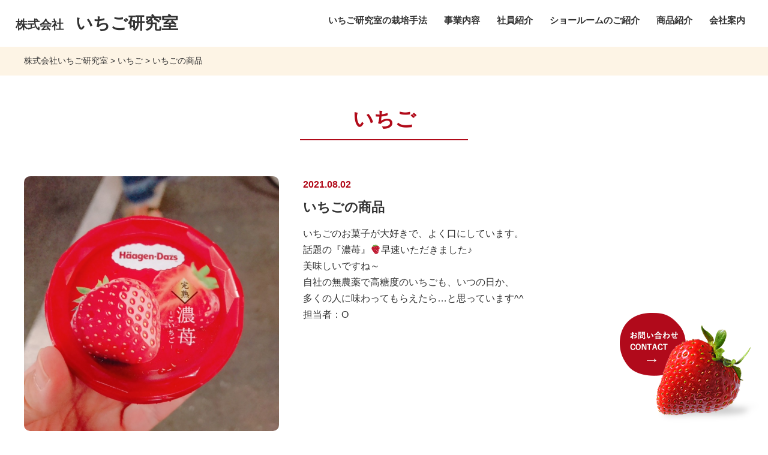

--- FILE ---
content_type: text/html; charset=UTF-8
request_url: https://strawberry-laboratory.com/2021/08/712/
body_size: 23291
content:
<!DOCTYPE html>
<html lang="ja">
<head>
	<meta charset="UTF-8">
	<title>いちごの商品 | 株式会社いちご研究室</title>
	
<!-- All In One SEO Pack 3.7.1[65,82] -->
<meta name="description"  content="いちごのお菓子が大好きで、よく口にしています。話題の『濃苺』早速いただきました♪ 美味しいですね～自社の無農薬で高糖度のいちごも、いつの日か、多くの人に味わってもらえたら…と思っています^^" />

<meta name="keywords"  content="濃苺,スイーツ,いちご," />

<script type="application/ld+json" class="aioseop-schema">{"@context":"https://schema.org","@graph":[{"@type":"Organization","@id":"https://strawberry-laboratory.com/#organization","url":"https://strawberry-laboratory.com/","name":"株式会社いちご研究室","sameAs":[]},{"@type":"WebSite","@id":"https://strawberry-laboratory.com/#website","url":"https://strawberry-laboratory.com/","name":"株式会社いちご研究室","publisher":{"@id":"https://strawberry-laboratory.com/#organization"},"potentialAction":{"@type":"SearchAction","target":"https://strawberry-laboratory.com/?s={search_term_string}","query-input":"required name=search_term_string"}},{"@type":"WebPage","@id":"https://strawberry-laboratory.com/2021/08/712/#webpage","url":"https://strawberry-laboratory.com/2021/08/712/","inLanguage":"ja","name":"いちごの商品","isPartOf":{"@id":"https://strawberry-laboratory.com/#website"},"breadcrumb":{"@id":"https://strawberry-laboratory.com/2021/08/712/#breadcrumblist"},"description":"いちごのお菓子が大好きで、よく口にしています。話題の『濃苺』早速いただきました♪\r\n美味しいですね～自社の無農薬で高糖度のいちごも、いつの日か、多くの人に味わってもらえたら…と思っています^^","image":{"@type":"ImageObject","@id":"https://strawberry-laboratory.com/2021/08/712/#primaryimage","url":"https://strawberry-laboratory.com/wp-content/uploads/2021/08/ea8caa9bbb238d8912414dd200706278.jpg","width":640,"height":640},"primaryImageOfPage":{"@id":"https://strawberry-laboratory.com/2021/08/712/#primaryimage"},"datePublished":"2021-08-02T10:35:49+09:00","dateModified":"2023-01-20T07:06:10+09:00"},{"@type":"Article","@id":"https://strawberry-laboratory.com/2021/08/712/#article","isPartOf":{"@id":"https://strawberry-laboratory.com/2021/08/712/#webpage"},"author":{"@id":"https://strawberry-laboratory.com/author/itgkk_user/#author"},"headline":"いちごの商品","datePublished":"2021-08-02T10:35:49+09:00","dateModified":"2023-01-20T07:06:10+09:00","commentCount":0,"mainEntityOfPage":{"@id":"https://strawberry-laboratory.com/2021/08/712/#webpage"},"publisher":{"@id":"https://strawberry-laboratory.com/#organization"},"articleSection":"いちご","image":{"@type":"ImageObject","@id":"https://strawberry-laboratory.com/2021/08/712/#primaryimage","url":"https://strawberry-laboratory.com/wp-content/uploads/2021/08/ea8caa9bbb238d8912414dd200706278.jpg","width":640,"height":640}},{"@type":"Person","@id":"https://strawberry-laboratory.com/author/itgkk_user/#author","name":"サイト管理者","sameAs":[],"image":{"@type":"ImageObject","@id":"https://strawberry-laboratory.com/#personlogo","url":"https://secure.gravatar.com/avatar/8b7c3f87e35ac41f6aebdf988566900c?s=96&d=mm&r=g","width":96,"height":96,"caption":"サイト管理者"}},{"@type":"BreadcrumbList","@id":"https://strawberry-laboratory.com/2021/08/712/#breadcrumblist","itemListElement":[{"@type":"ListItem","position":1,"item":{"@type":"WebPage","@id":"https://strawberry-laboratory.com/","url":"https://strawberry-laboratory.com/","name":"苺、野菜の無農薬水耕栽培・商品開発｜株式会社いちご研究室"}},{"@type":"ListItem","position":2,"item":{"@type":"WebPage","@id":"https://strawberry-laboratory.com/2021/08/712/","url":"https://strawberry-laboratory.com/2021/08/712/","name":"いちごの商品"}}]}]}</script>
<link rel="canonical" href="https://strawberry-laboratory.com/2021/08/712/" />
<!-- All In One SEO Pack -->
<link rel='dns-prefetch' href='//code.jquery.com' />
<link rel='dns-prefetch' href='//s.w.org' />
<link rel="alternate" type="application/rss+xml" title="株式会社いちご研究室 &raquo; いちごの商品 のコメントのフィード" href="https://strawberry-laboratory.com/2021/08/712/feed/" />
		<script type="text/javascript">
			window._wpemojiSettings = {"baseUrl":"https:\/\/s.w.org\/images\/core\/emoji\/13.0.0\/72x72\/","ext":".png","svgUrl":"https:\/\/s.w.org\/images\/core\/emoji\/13.0.0\/svg\/","svgExt":".svg","source":{"concatemoji":"https:\/\/strawberry-laboratory.com\/wp-includes\/js\/wp-emoji-release.min.js?ver=5.5.17"}};
			!function(e,a,t){var n,r,o,i=a.createElement("canvas"),p=i.getContext&&i.getContext("2d");function s(e,t){var a=String.fromCharCode;p.clearRect(0,0,i.width,i.height),p.fillText(a.apply(this,e),0,0);e=i.toDataURL();return p.clearRect(0,0,i.width,i.height),p.fillText(a.apply(this,t),0,0),e===i.toDataURL()}function c(e){var t=a.createElement("script");t.src=e,t.defer=t.type="text/javascript",a.getElementsByTagName("head")[0].appendChild(t)}for(o=Array("flag","emoji"),t.supports={everything:!0,everythingExceptFlag:!0},r=0;r<o.length;r++)t.supports[o[r]]=function(e){if(!p||!p.fillText)return!1;switch(p.textBaseline="top",p.font="600 32px Arial",e){case"flag":return s([127987,65039,8205,9895,65039],[127987,65039,8203,9895,65039])?!1:!s([55356,56826,55356,56819],[55356,56826,8203,55356,56819])&&!s([55356,57332,56128,56423,56128,56418,56128,56421,56128,56430,56128,56423,56128,56447],[55356,57332,8203,56128,56423,8203,56128,56418,8203,56128,56421,8203,56128,56430,8203,56128,56423,8203,56128,56447]);case"emoji":return!s([55357,56424,8205,55356,57212],[55357,56424,8203,55356,57212])}return!1}(o[r]),t.supports.everything=t.supports.everything&&t.supports[o[r]],"flag"!==o[r]&&(t.supports.everythingExceptFlag=t.supports.everythingExceptFlag&&t.supports[o[r]]);t.supports.everythingExceptFlag=t.supports.everythingExceptFlag&&!t.supports.flag,t.DOMReady=!1,t.readyCallback=function(){t.DOMReady=!0},t.supports.everything||(n=function(){t.readyCallback()},a.addEventListener?(a.addEventListener("DOMContentLoaded",n,!1),e.addEventListener("load",n,!1)):(e.attachEvent("onload",n),a.attachEvent("onreadystatechange",function(){"complete"===a.readyState&&t.readyCallback()})),(n=t.source||{}).concatemoji?c(n.concatemoji):n.wpemoji&&n.twemoji&&(c(n.twemoji),c(n.wpemoji)))}(window,document,window._wpemojiSettings);
		</script>
		<style type="text/css">
img.wp-smiley,
img.emoji {
	display: inline !important;
	border: none !important;
	box-shadow: none !important;
	height: 1em !important;
	width: 1em !important;
	margin: 0 .07em !important;
	vertical-align: -0.1em !important;
	background: none !important;
	padding: 0 !important;
}
</style>
	<link rel='stylesheet' id='wp-block-library-css'  href='https://strawberry-laboratory.com/wp-includes/css/dist/block-library/style.min.css?ver=5.5.17' type='text/css' media='all' />
<link rel='stylesheet' id='responsive-lightbox-nivo-css'  href='https://strawberry-laboratory.com/wp-content/plugins/responsive-lightbox/assets/nivo/nivo-lightbox.min.css?ver=2.2.3' type='text/css' media='all' />
<link rel='stylesheet' id='responsive-lightbox-nivo-default-css'  href='https://strawberry-laboratory.com/wp-content/plugins/responsive-lightbox/assets/nivo/themes/default/default.css?ver=2.2.3' type='text/css' media='all' />
<link rel='stylesheet' id='wp-pagenavi-css'  href='https://strawberry-laboratory.com/wp-content/plugins/wp-pagenavi/pagenavi-css.css?ver=2.70' type='text/css' media='all' />
<link rel='stylesheet' id='style-base-css'  href='https://strawberry-laboratory.com/wp-content/themes/strawberry-laboratory/style.css?ver=5.5.17' type='text/css' media='all' />
<link rel='stylesheet' id='style-pure-css'  href='https://strawberry-laboratory.com/wp-content/themes/strawberry-laboratory/css/pure-min.css?ver=5.5.17' type='text/css' media='all' />
<link rel='stylesheet' id='style-font-css'  href='https://strawberry-laboratory.com/wp-content/themes/strawberry-laboratory/css/font-awesome.min.css?ver=5.5.17' type='text/css' media='all' />
<link rel='stylesheet' id='style-common-css'  href='https://strawberry-laboratory.com/wp-content/themes/strawberry-laboratory/css/add/common.css?ver=5.5.17' type='text/css' media='all' />
<link rel='stylesheet' id='style-page-css'  href='https://strawberry-laboratory.com/wp-content/themes/strawberry-laboratory/css/add/page.css?ver=5.5.17' type='text/css' media='all' />
<link rel='stylesheet' id='style-pc-css'  href='https://strawberry-laboratory.com/wp-content/themes/strawberry-laboratory/css/add/pc.css?ver=5.5.17' type='text/css' media='all' />
<script type='text/javascript' src='https://strawberry-laboratory.com/wp-includes/js/jquery/jquery.js?ver=1.12.4-wp' id='jquery-core-js'></script>
<script type='text/javascript' src='https://strawberry-laboratory.com/wp-content/plugins/responsive-lightbox/assets/nivo/nivo-lightbox.min.js?ver=2.2.3' id='responsive-lightbox-nivo-js'></script>
<script type='text/javascript' src='https://strawberry-laboratory.com/wp-content/plugins/responsive-lightbox/assets/infinitescroll/infinite-scroll.pkgd.min.js?ver=5.5.17' id='responsive-lightbox-infinite-scroll-js'></script>
<script type='text/javascript' id='responsive-lightbox-js-extra'>
/* <![CDATA[ */
var rlArgs = {"script":"nivo","selector":"lightbox","customEvents":"","activeGalleries":"1","effect":"fade","clickOverlayToClose":"1","keyboardNav":"1","errorMessage":"The requested content cannot be loaded. Please try again later.","woocommerce_gallery":"0","ajaxurl":"https:\/\/strawberry-laboratory.com\/wp-admin\/admin-ajax.php","nonce":"39484e286f"};
/* ]]> */
</script>
<script type='text/javascript' src='https://strawberry-laboratory.com/wp-content/plugins/responsive-lightbox/js/front.js?ver=2.2.3' id='responsive-lightbox-js'></script>
<script type='text/javascript' src='//code.jquery.com/jquery-1.12.0.min.js?ver=5.5.17' id='script-jquery-js'></script>
<script type='text/javascript' src='https://strawberry-laboratory.com/wp-content/themes/strawberry-laboratory/js/common.js?ver=5.5.17' id='script-common-js'></script>
<link rel="https://api.w.org/" href="https://strawberry-laboratory.com/wp-json/" /><link rel="alternate" type="application/json" href="https://strawberry-laboratory.com/wp-json/wp/v2/posts/712" /><link rel='prev' title='繊細ないちご' href='https://strawberry-laboratory.com/2021/07/709/' />
<link rel='next' title='パールホワイト' href='https://strawberry-laboratory.com/2021/08/722/' />
<meta name="generator" content="WordPress 5.5.17" />
<link rel='shortlink' href='https://strawberry-laboratory.com/?p=712' />
<link rel="alternate" type="application/json+oembed" href="https://strawberry-laboratory.com/wp-json/oembed/1.0/embed?url=https%3A%2F%2Fstrawberry-laboratory.com%2F2021%2F08%2F712%2F" />
<link rel="alternate" type="text/xml+oembed" href="https://strawberry-laboratory.com/wp-json/oembed/1.0/embed?url=https%3A%2F%2Fstrawberry-laboratory.com%2F2021%2F08%2F712%2F&#038;format=xml" />
<!-- Global site tag (gtag.js) - Google Analytics -->
<script async src="https://www.googletagmanager.com/gtag/js?id=UA-185361503-1"></script>
<script>
  window.dataLayer = window.dataLayer || [];
  function gtag(){dataLayer.push(arguments);}
  gtag('js', new Date());

  gtag('config', 'UA-185361503-1');
</script>
    <meta http-equiv="X-UA-Compatible" content="IE=edge">

    <meta name="viewport" content="width=device-width, initial-scale=1">

    <meta name="format-detection" content="telephone=no">

    <!--[if lte IE 8]>

        <link rel="stylesheet" href="https://unpkg.com/purecss@1.0.0/build/grids-responsive-old-ie-min.css">

    <![endif]-->

    <!--[if gt IE 8]><!-->

        <link rel="stylesheet" href="https://unpkg.com/purecss@1.0.0/build/grids-responsive-min.css">

    <!--<![endif]-->


<link rel="icon" href="https://strawberry-laboratory.com/wp-content/uploads/2020/07/cropped-favicon-32x32.png" sizes="32x32" />
<link rel="icon" href="https://strawberry-laboratory.com/wp-content/uploads/2020/07/cropped-favicon-192x192.png" sizes="192x192" />
<link rel="apple-touch-icon" href="https://strawberry-laboratory.com/wp-content/uploads/2020/07/cropped-favicon-180x180.png" />
<meta name="msapplication-TileImage" content="https://strawberry-laboratory.com/wp-content/uploads/2020/07/cropped-favicon-270x270.png" />

</head>
<body>
<header>


	<div id="header" class="header--subpage">
		<div class="cf">

			<div class="header__logo pull-left">
				<h1 class="cf">
					<a href="https://strawberry-laboratory.com">
						<small>株式会社　</small>いちご研究室
					</a>
				</h1>
			</div>
			<!-- /.header__logo -->

			<div id="gNavi" class="pull-right">
				<nav class="menu-mainnav-container"><ul id="menu-mainnav" class="menu"><li id="menu-item-167" class="nav-cultivation menu-item menu-item-type-post_type menu-item-object-page menu-item-167"><a href="https://strawberry-laboratory.com/cultivation/">いちご研究室の栽培手法<span></span></a></li>
<li id="menu-item-94" class="nav-business menu-item menu-item-type-post_type menu-item-object-page menu-item-94"><a href="https://strawberry-laboratory.com/business/">事業内容<span></span></a></li>
<li id="menu-item-97" class="nav-staff menu-item menu-item-type-post_type menu-item-object-page menu-item-97"><a href="https://strawberry-laboratory.com/staff/">社員紹介<span></span></a></li>
<li id="menu-item-93" class="nav-showroom menu-item menu-item-type-post_type menu-item-object-page menu-item-93"><a href="https://strawberry-laboratory.com/showroom/">ショールームのご紹介<span></span></a></li>
<li id="menu-item-96" class="nav-products menu-item menu-item-type-post_type menu-item-object-page menu-item-96"><a href="https://strawberry-laboratory.com/products/">商品紹介<span></span></a></li>
<li id="menu-item-95" class="nav-company menu-item menu-item-type-post_type menu-item-object-page menu-item-95"><a href="https://strawberry-laboratory.com/company/">会社案内<span></span></a></li>
<li id="menu-item-150" class="nav-shop menu-item menu-item-type-custom menu-item-object-custom menu-item-150"><a target="_blank" rel="noopener noreferrer" href="https://strawberry-shop.jp/">オンラインショップ<span></span></a></li>
</ul></nav>			</div>
			<!-- /#gNavi -->


			<a class="menu-trigger" href="/">
				<span></span>
				<span></span>
				<span></span>
			</a>
		</div>
		<!-- /.cf -->
	</div>
	 <!-- /#header -->

</header>




	
	<div id="breadcrumbs">
		<div class="breadcrumbs container" typeof="BreadcrumbList" vocab="https://schema.org/">
		    <!-- Breadcrumb NavXT 6.6.0 -->
<span property="itemListElement" typeof="ListItem"><a property="item" typeof="WebPage" title="Go to 株式会社いちご研究室." href="https://strawberry-laboratory.com" class="home" ><span property="name">株式会社いちご研究室</span></a><meta property="position" content="1"></span> &gt; <span property="itemListElement" typeof="ListItem"><a property="item" typeof="WebPage" title="Go to the いちご category archives." href="https://strawberry-laboratory.com/category/%e3%81%84%e3%81%a1%e3%81%94/" class="taxonomy category" ><span property="name">いちご</span></a><meta property="position" content="2"></span> &gt; <span property="itemListElement" typeof="ListItem"><span property="name" class="post post-post current-item">いちごの商品</span><meta property="url" content="https://strawberry-laboratory.com/2021/08/712/"><meta property="position" content="3"></span>		</div>
	</div>
	<!-- /#breadcrumbs -->

<article id="news">
	<section id="main">
		<div class="container">
			<h1 class="title--pagetitle lazy"><span>いちご</span></h1>

							<section class="section01">
					<div class="pure-g">
						<div class="pure-u-1 pure-u-lg-9-24 sp-bottom lazy"><img width="640" height="640" src="https://strawberry-laboratory.com/wp-content/uploads/2021/08/ea8caa9bbb238d8912414dd200706278.jpg" class="pure-img center-block wp-post-image" alt="" loading="lazy" srcset="https://strawberry-laboratory.com/wp-content/uploads/2021/08/ea8caa9bbb238d8912414dd200706278.jpg 640w, https://strawberry-laboratory.com/wp-content/uploads/2021/08/ea8caa9bbb238d8912414dd200706278-300x300.jpg 300w, https://strawberry-laboratory.com/wp-content/uploads/2021/08/ea8caa9bbb238d8912414dd200706278-150x150.jpg 150w" sizes="(max-width: 640px) 100vw, 640px" /></div>						<div class="wrap01 pure-u-1 pure-u-lg-15-24 lazy">
							<p class="date">2021.08.02</p>
							<h2>いちごの商品</h2>
							<div class="inner01">
								
<p>いちごのお菓子が大好きで、よく口にしています。<br>話題の『濃苺』&#x1f353;早速いただきました♪<br>美味しいですね～<br>自社の無農薬で高糖度のいちごも、いつの日か、<br>多くの人に味わってもらえたら…と思っています^^</p>



<p>担当者：O</p>
							</div>
							<!-- /.inner01 -->
						</div>
					</div>
					<!-- /.pure-g -->
				</section>
				<!-- /.section01 -->

			
			<div class="wp-pagenavi var01 clearfix lazy">
				<div class="pull-left">
					<a href="https://strawberry-laboratory.com/2021/08/722/" rel="next"><< パールホワイト</a>				</div>
				<div class="pull-right">
					<a href="https://strawberry-laboratory.com/2021/07/709/" rel="prev">繊細ないちご >></a>				</div>
			</div>
			<!-- /.wrap02 -->

			

		</div>
		<!-- /.container -->
	</section>
	<!-- /#main -->

</article>
<!-- /#home -->
<script type="text/javascript">
    jQuery(function($){
    $( '#main table' ).wrap( '<div class="flickWrap"></div>' );
    });
</script>
<footer>
	<div class="footer-link">
		<div class="container">
			<div class="flex">
				<a href="https://strawberry-laboratory.com/showroom" class="footer-card">
					<img src="https://strawberry-laboratory.com/wp-content/themes/strawberry-laboratory/images/common/ico_footer_1.png" alt="" class="image">
					<span class="footer-card__title">ショールームのご紹介</span>
				</a>
				<a href="https://strawberry-laboratory.com/company" class="footer-card">
					<img src="https://strawberry-laboratory.com/wp-content/themes/strawberry-laboratory/images/common/ico_footer_2.png" alt="" class="image">
					<span class="footer-card__title">会社案内</span>
				</a>
				<a href="http://strawberry-shop.jp/" target="_blank" class="footer-card">
					<img src="https://strawberry-laboratory.com/wp-content/themes/strawberry-laboratory/images/common/ico_footer_3.png" alt="" class="image">
					<span class="footer-card__title">オンラインショップ</span>
				</a>
			</div>
		</div>
	</div>
	<div id="footer">

		<div class="container">

			<div class="footer-nav cf">
				<nav class="menu-footernav-container"><ul id="menu-footernav" class="menu"><li id="menu-item-168" class="menu-item menu-item-type-post_type menu-item-object-page menu-item-168"><a href="https://strawberry-laboratory.com/cultivation/">いちご研究室の栽培手法<span></span></a></li>
<li id="menu-item-100" class="menu-item menu-item-type-post_type menu-item-object-page menu-item-100"><a href="https://strawberry-laboratory.com/business/">事業内容<span></span></a></li>
<li id="menu-item-103" class="menu-item menu-item-type-post_type menu-item-object-page menu-item-103"><a href="https://strawberry-laboratory.com/staff/">社員紹介<span></span></a></li>
<li id="menu-item-99" class="menu-item menu-item-type-post_type menu-item-object-page menu-item-99"><a href="https://strawberry-laboratory.com/showroom/">ショールームのご紹介<span></span></a></li>
<li id="menu-item-102" class="menu-item menu-item-type-post_type menu-item-object-page menu-item-102"><a href="https://strawberry-laboratory.com/products/">商品紹介<span></span></a></li>
<li id="menu-item-101" class="menu-item menu-item-type-post_type menu-item-object-page menu-item-101"><a href="https://strawberry-laboratory.com/company/">会社案内<span></span></a></li>
<li id="menu-item-106" class="menu-item menu-item-type-taxonomy menu-item-object-category menu-item-106"><a href="https://strawberry-laboratory.com/category/news/">お知らせ<span></span></a></li>
<li id="menu-item-105" class="menu-item menu-item-type-post_type menu-item-object-page menu-item-105"><a href="https://strawberry-laboratory.com/contact/">お問い合わせ<span></span></a></li>
<li id="menu-item-104" class="menu-item menu-item-type-post_type menu-item-object-page menu-item-privacy-policy menu-item-104"><a href="https://strawberry-laboratory.com/privacy-policy/">プライバシーポリシー<span></span></a></li>
</ul></nav>			</div>
			<!-- /.footer-nav -->

				<div class="flex flex--left">
					<div class="footer__info">
						<h2 class="cf footer__logo">
							<a href="https://strawberry-laboratory.com">
								<small>株式会社　</small>いちご研究室
							</a>
						</h2>
					</div>
					<div class="footer__tel">
						<a href="tel:0120-152-154"><img src="https://strawberry-laboratory.com/wp-content/themes/strawberry-laboratory/images/common/ico_footer_tel.png" alt="" class="image--inline">&nbsp;&nbsp;0120-152-154</a>
						<span class="open-time">電話受付時間／9:30～18:30（土日祝祭日を除く）</span>
					</div>
				</div>
				<div class="flex addflex">
					<div class="column1">
						<p>本社<br>
						大阪府大阪市天王寺区東高津町11-7 <br>上本町グランディムビル<br>
						<a href="tel:06-7636-0774">TEL:06-7636-0774</a>　 FAX:06-7635-8302</p>
					</div>
					<div class="column2">
						<p>成田ショールーム<br>
						大阪府寝屋川市成田町24-4<br>
						<a href="tel:080-4239-0150">TEL：080-4239-0150</a></p>
					</div>
					<div class="column3">
						<p>池島ショールーム<br>
						大阪府東大阪市新池島2丁目14-22<br>
						<a href="tel:080-3119-0150">TEL：080-3119-0150</a></p>
					</div>
				</div>

				<!-- <div class="flex flex--left">
					<div class="footer__info">
						<h2 class="cf footer__logo">
							<a href="https://strawberry-laboratory.com">
								<small>株式会社　</small>いちご研究室
							</a>
						</h2>
						<p>大阪府大阪市天王寺区東高津町11番7号<br>
						上本町グランディムビル</p>
					</div>
					<div class="footer__tel">
						<a href="tel:0120-152-154"><img src="https://strawberry-laboratory.com/wp-content/themes/strawberry-laboratory/images/common/ico_footer_tel.png" alt="" class="image--inline">&nbsp;&nbsp;0120-152-154</a>
						<span class="open-time">電話受付時間／9:30～18:30（土日祝祭日を除く）</span>
					</div>
				</div> -->


			<div id="copyright" class="text-center">&copy; STRAWBERRY LABORATORY Co.,Ltd. All Rights Reserved.</div>

		</div>




	</div>

</footer>
<a href="https://strawberry-laboratory.com/contact" class="rtt" id="contact-btn"><img src="https://strawberry-laboratory.com/wp-content/themes/strawberry-laboratory/images/common/rtt.png" alt="" class="image--inline"></a>
<script type='text/javascript' src='https://strawberry-laboratory.com/wp-includes/js/wp-embed.min.js?ver=5.5.17' id='wp-embed-js'></script>
</body>
</html>


--- FILE ---
content_type: text/css
request_url: https://strawberry-laboratory.com/wp-content/themes/strawberry-laboratory/style.css?ver=5.5.17
body_size: 69
content:
@charset "utf-8";

/*
Theme Name: いちご研究室株式会社
Theme URI: http://kous.co.jp
Author: the KOUS team
Author URI: http://kous.co.jp
*/


--- FILE ---
content_type: text/css
request_url: https://strawberry-laboratory.com/wp-content/themes/strawberry-laboratory/css/add/page.css?ver=5.5.17
body_size: 26899
content:
/**************************************************

BASE

****************************************************/

#main img {
    max-width: 100%;
    height: auto;
}

#pageVisual {
    overflow: hidden;
}

#pageVisual img {
    display: block;
    width: 100%;
    height: auto;
}

/* title */

.title--pagetitle {
    text-align: center;
    margin-bottom: 60px;
}

.title--pagetitle span {
    display: inline-block;
    font-size: 3.4rem;
    color: #b10a19;
    border-bottom: 2px solid #b10a19;
    min-width: 280px;
    padding: 0 10px 10px;
    box-sizing: border-box;
}

.title {
    font-size: 2rem;
    color: #b10a19;
    margin-bottom: 15px;
}

.title--catch {
    color: #333;
    margin-bottom: 25px;
    font-size: 2.6rem;
}

.title--caption {
    color: #333;
    margin-bottom: 0;
    font-size: 1.6rem;
}

.title--border {
    position: relative;
    font-size: 2.2rem;
    padding-bottom: 15px;
    margin-bottom: 25px;
    border-bottom: 1px solid #ccc;
}

.title--border::before {
    content: '';
    display: block;
    background: #b10a19;
    width: 300px;
    height: 2px;
    left: 0;
    bottom: 0;
    position: absolute;
}

/* table */

table,
tbody,
tr {
    border: none;
    width: 100%;
    height: auto !important;
    box-sizing: border-box;
}

th,
td {
    padding: 15px;
    box-sizing: border-box;
    border: 5px solid #fff;
    font-size: 1.6rem;
    line-height: 1.7;
    text-align: left;
    vertical-align: top;
    background: #f7f7f7;
}

th {
    background: #fdf4e5;
}

/* anchorlink */

.anchorlink {
    margin-bottom: 50px;
    border: 1px solid #b10a19;
    padding: 20px;
}

.anchorlink li {
    display: inline-block;
    font-size: 1.6rem;
    min-width: 220px;
}

.anchorlink li+li {
    border-left: 1px solid #b10a19;
}

.anchorlink li a {
    text-decoration: none;
    font-weight: bold;
}

.anchorlink li a:hover,
.anchorlink li.current_page_item a {
    opacity: 1;
    color: #b10a19;
}


/* pagenation */

.pagination {
    clear: both;
    padding: 20px 0;
    position: relative;
    font-size: 14px;
    line-height: 14px;
    text-align: center;
}

.pagination-box {
    display: inline-block;
}

.pagination span,
.pagination a {
    display: block;
    float: left;
    margin: 2px 2px 2px 0;
    padding: 10px 15px 10px 15px;
    text-decoration: none;
    width: auto;
    color: #333;
    background: #d2d2d2;
}

.pagination a:hover {
    color: #fff;
    background: #dc1d1e;
}

.pagination .current {
    padding: 10px 15px 10px 15px;
    color: #fff;
    background: #dc1d1e;
}

@media only screen and (max-width: 413px) {
    .pagination {
        font-size: 12px;
        line-height: 12px;
    }

    .pagination span,
    .pagination a {
        padding: 8px 10px 8px 10px;
    }

    .pagination .current {
        padding: 8px 10px 8px 10px;
    }
}

/*************************************************

CONTENTS

****************************************************/

#main section+section {
    margin-top: 55px;
}





/* business
**********************************************************/
#business .section-1 img {
    margin: 40px auto 30px;
}

#business .section-2 .flex {
    border-bottom: 1px solid #ccc;
    padding-bottom: 50px;
}

#business .section-2 .flex:last-child {
    border-bottom: none;
}

#business .section-2 .flex img {
    border-radius: 15px;
}

#business .section-2 .flex+.flex {
    margin-top: 50px;
}

#business .section-3 {
    padding: 80px 0;
    background: #fdf4e5;
}

#business .section-3 .flex {
    flex-wrap: wrap;
    margin: 0 -15px;
}

#business .section-3 .flex>div {
    flex-basis: 33.3%;
    padding: 0 15px 40px;
}

@media all and (-ms-high-contrast:none) {
    #business .section-3 .flex>div {
        flex-basis: 381px;
        padding: 0 14px 40px;
    }
}

#business .section-3 .flex img {
    margin-bottom: 10px;
    border-radius: 15px;
}

#business .section-4 .inner {
    /*background: url(../../images/page/bg_business_1.png) no-repeat 50% 50%/cover;*/
    background: url(../../images/page/img_business_back.jpg) no-repeat 50% 50%/cover;
    border-radius: 25px;
    padding: 45px 20px;
}

#business .section-4 .inner .title {
    font-size: 3.4rem;
}

#business .section-4 .inner .button {
    margin-top: 35px;
}


/* products
*********************************************************/

#products .button {
    margin-top: 30px;
}

#products .flex {
    padding-bottom: 50px;
    border-bottom: 1px solid #ccc;
}

#products #main section:last-child .flex {
    border-bottom: none;
}

#mainstage img {
    border-radius: 15px;
}

#mainstage {
    padding-bottom: 30px;
}

#products-single .area-img {
    overflow: hidden;
    flex-basis: 50%;
}

#products-single .products-single__caption {
    flex-basis: 45%;
}

#products-single .button--shop {
    margin-top: 35px;
}

#products-single .button--shop .wp-block-button__link {
    background: url(../../images/common/ico_cart.png) no-repeat left 25px center #b10a1b;
    border: none;
    border-radius: 28px;
    box-shadow: none;
    color: inherit;
    cursor: pointer;
    display: inline-block;
    font-size: 18px;
    margin: 0;
    padding: 12px 60px 12px 80px;
    text-align: center;
    text-decoration: none;
    overflow-wrap: break-word;
    font-weight: bold;
    position: relative;
}

#products-single .button--shop .wp-block-button__link::before {
    content: '';
    display: block;
    width: 18px;
    height: 9px;
    background: url(../../images/common/ico_arrow_white.png) no-repeat 0 0;
    position: absolute;
    right: 20px;
    top: 50%;
    transform: translateY(-50%);
}

body .slick-dots {
    left: 50%;
    max-width: 1200px;
    transform: translateX(-50%);
    bottom: 0;
    z-index: 10;
}

body .slick-dots li {
    width: 15px;
    height: 15px;
    margin: 0 10px;
}

body .slick-dots li button {
    width: 15px;
    height: 15px;
    line-height: 5px !important;
}

body .slick-dots li button::before {
    opacity: 1;
    line-height: 15px !important;
    width: 15px;
    height: 15px;
    font-size: 15px;
    color: #cccccc;
}

body .slick-dots li.slick-active button::before {
    color: #b10a1b;
}

body .slick-dotted.slick-slider {
    margin-bottom: 0;
}



/* outline
*********************************************************/

#outline th {
    width: 240px;
}


/* showroom
*********************************************************/

#showroom .section-1 .title {
    margin-top: 30px;
}

#showroom .section-1 .flex {
    margin-top: 40px;
}

#showroom .section-2 .flex__map,
#access .section-2 .flex__map {
    flex-basis: 62%;
}

#showroom .section-2 .flex__txt,
#access .section-2 .flex__txt {
    flex-basis: 33%;
}


/* staff
*********************************************************/
#staff+footer {
    margin-top: 0
}

#staff table {
    width: auto;
}

#staff table th,
#staff table td {
    padding: 0;
    border: none;
    background: none;
    font-weight: normal;
}

#staff table th {
    width: 50px;
}

#staff .wrap-card-staff {
    flex-wrap: wrap;
}

#staff .card-staff {
    flex-basis: 47%;
    padding-bottom: 50px;
    border-bottom: 1px solid #ccc;
    margin-bottom: 50px;
}

#staff .card-staff .flex__img {
    flex-basis: 42%;
}

#staff .card-staff .flex__txt {
    flex-basis: 50%
}
#staff .add_wrap-card-staff .card-staff .flex__txt {
    flex-basis: 51%
}

#staff .card-staff__message {
    display: block;
    box-sizing: border-box;
    padding: 20px;
    border-radius: 10px;
    background: #fdf4e5;
    font-weight: bold;
    color: #b10a19;
    margin-bottom: 10px;
    position: relative;
}

#staff .card-staff__message::before {
    content: '';
    width: 20px;
    height: 20px;
    position: absolute;
    left: -40px;
    top: 50%;
    transform: translateY(-50%);
    border: 20px solid transparent;
    border-right: solid 20px #fdf4e5;
    box-sizing: border-box;
}

#staff .section-3 {
    background: #fdf4e5;
    padding: 90px 0 50px;
}

#staff .section-3 .flex,
#showroom .section-1 .flex {
    margin-right: -14px;
    margin-left: -14px;
    flex-wrap: wrap;
}

#staff .section-3 .flex .flex__img,
#showroom .section-1 .flex .flex__img {
    padding: 0 14px 40px;
    flex-basis: 33%;
}

#staff .section-3 .flex .flex__img strong,
#showroom .section-1 .flex .flex__img strong {
    display: block;
    font-size: 1.6rem;
    margin-top: 15px;
}

#staff .section-4 {
    margin-top: 0;
    padding: 115px 0;
    background: url(../../images/page/img_staff_3.png) no-repeat 50% 50%/cover;
    font-size: 3.6rem;
    color: #b10a1a;
}


/* origin
*********************************************************/

#origin .flex__img,
#products .flex__img,
#business .section-2 .flex__img {
    flex-basis: 33%;
}

#origin .flex__txt,
#products .flex__txt,
#business .section-2 .flex__txt {
    flex-basis: 62%;
}

#origin time {
    display: block;
    font-size: 1.6rem;
    font-weight: bold;
    margin-bottom: 10px;
}

#origin section .flex {
    border-bottom: 1px solid #ccc;
    padding-bottom: 55px;
}

#origin #main section:last-child .flex {
    border-bottom: none;
}

/* cultivation
*********************************************************/
#cultivation {}

#cultivation .section1 {
    margin-bottom: 70px;
}

#cultivation .section1 .columns {
    margin: 0 -20px;
}

#cultivation .section1 .columns [class*=column] {
    flex-basis: 40%;
    max-width: 40%;
    padding: 0 20px;
}

#cultivation .section1 .columns .column2 {
    flex-basis: 60%;
    max-width: 60%;
}

#cultivation .section1 .column_2 {
    margin-top: 45px;
    margin-bottom: 50px;
}

#cultivation .section1 .column_3 {
    flex-wrap: wrap;
}

#cultivation .section1 .column_3 .column {
    flex-basis: 25%;
    max-width: 25%;
    margin-bottom: 40px;
}

#cultivation .section1 .column_3 .column span {
    color: #b10a19;
    font-weight: bold;
}

#cultivation .section1 .column_3 .column a {
    font-size: 1.6rem;
    color: #b10a19;
}

#cultivation .section1 .column_3 .column .flex {
    background: #f7f7f7;
    justify-content: normal;
    align-items: center;
    margin-bottom: 15px;
}

#cultivation .section1 .column_3 .column .flex h2 {
    padding-left: 20px;
    font-size: 1.7rem;
    color: #b10a19;
}

#cultivation .section1 .column_2 h2 {
    font-size: 1.8rem;
    color: #b10a19;
    margin-top: 20px;
    margin-bottom: 1.5rem;
}

#cultivation .section1 .other {
    font-size: 1.6rem;
    font-weight: bold;
    color: #b10a19;
    padding: 20px;
    background: #fdf4e5;
}

#cultivation .section2 .wrap {
    padding: 30px 60px;
    background: #f7f7f7;
    margin-bottom: 20px;
}

#cultivation .section2 .wrap h3 {
    font-size: 1.8rem;
    margin-bottom: 30px;
}

#cultivation .section2 .wrap ul li {
    font-size: 1.6rem;
    position: relative;
    padding-left: 20px;
    font-weight: bold;
}

#cultivation .section2 .wrap ul li::before {
    position: absolute;
    content: "●";
    display: block;
    color: #b10a19;
    top: 0;
    left: 0;
}

#cultivation .section2 .wrap ul li span.point {
    color: #b10a19;
}

#cultivation .section2 table {
    margin-bottom: 70px;
}

#cultivation .section2 table td {
    padding: 25px 15px;
    vertical-align: middle;
    background: #fdf4e5;
}

#cultivation .section2 table td.table_title,
#cultivation .section2 table td.point {
    text-align: center;
}

#cultivation .section2 table td.table_title {
    color: #b10a19;
    font-weight: bold;
    width: 80px;
}

#cultivation .section2 table td.point {
    background: #b10a19;
    color: #fff;
    font-weight: bold;
    width: 250px;
}

#cultivation .section2 h2.title_point {
    display: block;
    width: 300px;
    padding: 15px 0;
    font-size: 1.8rem;
    color: #fff;
    border-radius: 0 35px 35px 0;
    background: #b10a19;
    text-align: center;
    margin-top: 30px;
    margin-bottom: 15px;
}

#cultivation .section2 .columns [class*=column] {
    flex-basis: 33%;
    max-width: 33%;
    margin-bottom: 35px;
    padding: 0px 15px;
}

#cultivation .section2 .columns {
    margin: 0 -15px;
}

#cultivation .section2 .column_2 h2 {
    font-size: 1.8rem;
    color: #b10a19;
    margin-top: 20px;
    margin-bottom: 10px;
}

#cultivation .section2 .other {
    font-size: 1.6rem;
    font-weight: bold;
    color: #b10a19;
    padding: 20px;
    margin-bottom: 30px;
    background: #fdf4e5;
}

@media screen and (max-width: 1200px) {
    #cultivation .section2 .columns.column_2 {
        display: flex;
        flex-wrap: wrap;
    }

    #cultivation .section2 .columns.column_2 [class*=column] {
        flex-basis: 50%;
        max-width: 50%;
        margin-bottom: 20px;
    }

    #cultivation .section1 .column_3 .column {
        flex-basis: 33.3%;
        max-width: 33.3%;
    }
}

@media screen and (max-width: 828px) {
    #cultivation .section2 .columns.column_2 {
        display: block;
    }

    #cultivation .section2 .columns.column_2 [class*=column] {
        max-width: 100%;
    }
}

#cultivation .section3 {
    padding: 40px 0;
    background: #fdf4e5;
    margin-bottom: 100px;
}

#cultivation .section3 .columns {
    margin: 0 -30px;
    align-items: center;
}

#cultivation .section3 .columns [class*=column] {
    padding: 0 30px;
}

@media screen and (max-width: 1200px) {
    #cultivation .section1 .columns.column_2 {
        display: flex;
        flex-wrap: wrap;
    }

    #cultivation .section1 .columns.column_2 [class*=column] {
        flex-basis: 50%;
        max-width: 50%;
        margin-bottom: 20px;
    }
}

@media screen and (max-width: 828px) {

    #cultivation .section1 .columns .column2,
    #cultivation .section3 .columns .column2 {
        margin-top: 20px;
    }

    #cultivation .section1 .columns .column1 img,
    #cultivation .section3 .columns .column1 img {
        display: block;
        margin: auto;
    }

    #cultivation .section1 .columns,
    #cultivation .section3 .columns {
        display: block;
    }

    #cultivation .section1 .columns [class*=column],
    #cultivation .section3 .columns [class*=column] {
        max-width: 100%;
    }

    #cultivation .section1 .columns.column_2 {
        display: block;
    }

    #cultivation .section1 .columns.column_2 [class*=column] {
        max-width: 100%;
    }

    #cultivation .title--border {
        font-size: 2rem;
    }

    #cultivation .section2 .wrap {
        padding: 20px;
    }

    #cultivation .section2 table {
        display: block;
        overflow-x: scroll;
        white-space: nowrap;
        -webkit-overflow-scrolling: touch;
    }

    #cultivation .section2 table::before {
        content: "表が見切れる際は横スクロールでご覧になれます。";
        font-size: 1.2rem;
        color: #f00;
    }

    #cultivation .section1 .column_3 {
        display: flex;
    }

    #cultivation .section1 .column_3 .column {
        flex-basis: 50%;
        max-width: 50%;
    }
}

@media screen and (max-width: 415px) {
    #cultivation .section1 .column_3 {
        display: block;
    }

    #cultivation .section1 .column_3 .column {
        max-width: 100%;
    }

    #cultivation .section1 .column_3 .column .flex h2 {
        padding-left: 0;
    }
}

/* Contact
*********************************************************/

#contact.entry.check .check-agree,
#contact.confirm .check-agree {
    display: none;
}

span.text03 {
    font-weight: bold;
    color: #1f7418;
}

#contact #main {
    padding-bottom: 60px;
}

#contact .catch01 h4 {
    font-size: 2.2rem;
    margin-bottom: 15px;
}

#contact table li {
    display: inline-block;
}

#contact .wrap01 {
    padding-top: 60px;
}

#contact .catch01 {
    width: 100%;
    padding: 30px;
    margin-bottom: 40px;
    text-align: center;
    font-size: 1.8rem;
    line-height: 1.8;
    background: #fdf4e5;
    -webkit-box-sizing: border-box;
    -moz-box-sizing: border-box;
    box-sizing: border-box;
}

#contact .catch01 span {
    font-size: 3.4rem;
    font-weight: bold;
    display: inline-block;
    margin-right: 15px;
}

#contact .catch01 span+span {
    padding-left: 1em;
}

#contact .catch01 small {
    font-size: 1.4rem;
}

#contact ol.list01 {
    font-size: 1.6rem;
    list-style: decimal;
    padding-left: 1.75em;
    line-height: 2;
}

#contact ul.list01 {
    font-size: 1.5rem;
    list-style: disc;
    padding-left: 1.75em;
    line-height: 2;
    margin-bottom: 35px;
}


#contact .text01 {
    font-size: 1.6rem;
    line-height: 1.8;
}

#contact h2 {
    font-size: 2.2rem;
    color: #333;
    margin-bottom: 15px;
}

#contact table {
    width: 100%;
    margin-bottom: 30px;
    margin-top: 20px;
}

#contact table table {
    margin: 0;
}

#contact table th,
#contact table td {
    border: none;
    padding: 15px;
    font-size: 1.6rem;
    vertical-align: top;
    text-align: left;
    border: solid 5px #fff;
    background: #f7f7f7;
}

#contact select {
    height: 48px;
}

#contact .check-agree {
    font-size: 1.6rem;
}

#contact .agree-wrap {
    font-size: 1.6rem;
    background: #f9f9f9;
    margin: 20px 0 40px;
    padding: 10px;
    box-sizing: border-box;
}

#contact table table th,
#contact table table td {
    background: none;
    border: none;
}

#contact table table th {
    font-weight: normal;
    width: 190px;
    vertical-align: middle;
    color: #333;
}

#contact table th {
    width: 250px;
    background: #fdf4e5;
}

#contact table th span {
    color: red;
}

#contact table td label {
    font-weight: normal;
}

#contact table td .inner01 {
    padding-right: 20px;
}

#contact table td input[type=text],
#contact table td input[type=email],
#contact table td input[type=tel] {
    width: 500px;
    padding: 10px;
}

#contact table td input[type=text].var01 {
    width: 10em;
}

#contact table td input[type=checkbox] {
    display: inline-block;
    margin-right: 0.5em;
}

#contact table td input[type=checkbox]+label {
    display: inline-block;
    margin-bottom: 5px;
}

#contact table td input.var02 {
    width: 8em;
}

#contact table td input.var03 {
    width: 8em;
}

#contact table td select {
    margin-right: 5px;
    max-width: 20em;
}

#contact table td textarea {
    width: 100%;
    height: 10em;
}

#contact table td .bg-danger {
    padding: 10px;
    margin-top: 5px;
}

#contact .btnWrap01 {
    padding: 25px 0 0;
    overflow: hidden;
}

#contact .btnWrap01 p {
    font-size: 1.4rem;
}

#contact input[type=submit],
#contact .btnWrap01 a,
#contact .fm-modoru {
    appearance: none;
    border: none;
    width: 300px;
    height: 65px;
    line-height: 65px;
    color: #b10a19;
    border-radius: 35px;
    border: 2px solid #b10a19;
    display: block;
    margin: 20px auto;
    font-size: 1.6rem;
    font-weight: bold;
    text-align: center;
    background: url(../../images/common/ico_red_arrow.png) no-repeat right 30px center #fff;
    text-decoration: none;
}

#contact .fm-modoru {
    margin: 0 auto;
    color: #fff;
    background: #666;
}

#contact .btnWrap01 a.btn01 {
    background: #666;
    color: #fff;
}

#contact .wrap03 {
    padding: 0 15px;
    margin-bottom: 20px;
}

#contact .wrap03 p {
    padding: 15px;
    background: #EDEDED;
    font-size: 0.9rem;
}

#contact p.text03 {
    font-size: 1.6rem;
    color: #fff;
    text-align: center;
    background: #555555;
    padding: 10px 15px;
    margin-bottom: 0;
}

#contact .textWrap02 {
    margin-bottom: 30px;
}

#contact .textWrap02 .inner01 {
    border: solid 1px #CCC;
    padding: 15px;
    height: 240px;
    -ms-overflow-y: scroll;
    overflow-y: scroll;
}

#contact input[name=policy] {
    transform: scale(1.5);
}

#contact label[for=policy] {
    font-size: 1.5rem;
    vertical-align: middle;
    display: inline-block;
    padding-left: 0.5em;
}

/* accordion */

.accbox label.acotitle {
    display: block;
    font-weight: bold;
    cursor: pointer;
    transition: all 0.5s;
}

.accbox label.acotitle h2:before {
    content: '▶';
    padding-right: 8px;
    color: #ccc;
    font-size: 1.5rem;
}

.cssacc:checked+label.acotitle h2:before {
    content: '▼';
}

.accbox input.cssacc {
    display: none;
}

.accbox .accshow {
    height: 0;
    padding: 0;
    overflow: hidden;
    opacity: 0;
    transition: 0.8s;
}

.cssacc:checked+label.acotitle+.accshow {
    height: auto;
    opacity: 1;
}



body .mw_wp_form .error {
    color: #a94442;
    background-color: #f2dede;
    padding: 10px;
    margin: 5px 0;
    display: inline-block;
}


@media screen and (max-width:828px) {

    #contact input[type="file"] {
        box-sizing: border-box;
        width: 100%;
    }

    #contact .catch01 span,
    #contact h2 {
        font-size: 2rem;
    }

    #contact .catch01 br {
        display: none;
    }

    #contact .catch01 span {
        display: block;
    }

    #contact .catch01 span+span {
        padding-left: 0;
    }

    #contact table th,
    #contact table td {
        display: block;
        width: 100%;
        -webkit-box-sizing: border-box;
        -moz-box-sizing: border-box;
        box-sizing: border-box;
    }

    #contact table th {
        /*background: #ccc;*/
    }

    #contact table td input[type=text],
    #contact table td input[type=email],
    #contact table td input[type=tel] {
        width: 100%;
        -webkit-box-sizing: border-box;
        -moz-box-sizing: border-box;
        box-sizing: border-box;
    }

    #contact table td input.var02 {
        width: 4em;
    }

    #contact table td input[type=text].var01 {
        width: 100%;
        margin-bottom: 10px;
    }

    #contact table td input.var03 {
        width: 6em;
    }

    #contact table td input.var03+br+input.var01 {
        margin-top: 20px;
    }

    #contact input[type=submit],
    #contact .btnWrap01 a,
    #contact .fm-modoru {
        width: 75%;
        margin-left: auto;
        margin-right: auto;
    }

    .btnWrap01 {
        text-align: center;
    }
}



/* privacy-policy
********************************************************/

#privacy-policy dt {
    font-weight: bold;
    font-size: 1.6rem;
    margin-bottom: 15px;
    color: #b10a19;
}

#privacy-policy dd {
    margin-bottom: 45px;
    font-size: 1.6rem;
}

/* news
*********************************************************/

#news {
    padding-bottom: 30px;
}

#news .section01 {
    padding-bottom: 50px;
    margin-bottom: 50px;
    border-bottom: 1px dotted #ddd;
}

#news .section01:last-of-type,
#news .section01.var01 {
    border: none;
    margin-bottom: 0;
}

#news .section01 .pure-g {
    margin-left: -20px;
    margin-right: -20px;
}

#news .section01 .pure-g [class*=pure-u] {
    padding-left: 20px;
    padding-right: 20px;
}

#news .section01 .date {
    font-size: 1.6rem;
    color: #b10a19;
    font-weight: bold;
    margin-bottom: 10px;
}


#news .section01 h2 {
    font-size: 2.2rem;
    color: #333333;
    margin-bottom: 15px;
}

#news .section01 h2 a {
    color: inherit;
    text-decoration: none;
}

#news .section01 .inner01 {
    font-size: 1.6rem;
    line-height: 1.8;
}

#news #main img {
    border-radius: 10px;
}


/* Responsive
*********************************************************/

/* Tablet side Only */
@media screen and (min-width:829px) and (max-width:1200px) {}

/* Smartphone side + Tablet Vertical */
@media screen and (max-width:828px) {

    .anchorlink {
        padding: 0;
    }

    .anchorlink li+li {
        border-left: none;
        border-top: 1px solid #b10a19;
    }

    .anchorlink li {
        display: block;
        font-size: 1.6rem;
        min-width: 100%;
        padding: 15px 0;
        box-sizing: border-box;
    }

    body #swipebox-close {
        right: auto;
        left: 0;
    }

    .title--pagetitle span {
        font-size: 2.5rem;
        min-width: 200px;
        padding: 0 10px 10px;
    }

    .title--catch {
        font-size: 2rem;
    }

    #business .section-3 .flex,
    #staff .section-3 .flex,
    #showroom .section-1 .flex {
        flex-direction: row;
    }

    #business .section-3 .flex>div,
    #staff .section-3 .flex .flex__img,
    #showroom .section-1 .flex .flex__img {
        flex-basis: 50%;
        padding: 0 15px 40px;
    }

    #staff .wrap-card-staff {
        flex-wrap: wrap;
        flex-direction: column;
    }

    #staff .card-staff .flex__img {
        flex-basis: 240px;
    }

    #staff .card-staff .flex__txt {
        flex-basis: 60%;
    }

    #staff .section-4 {
        margin-top: 0;
        padding: 70px 0;
        background: url(../../images/page/img_staff_3.png) no-repeat 50% 50%/cover;
        font-size: 2.3rem;
        color: #b10a1a;
        overflow: hidden;
    }

    #contact .catch01 h4 {
        font-size: 2rem;
    }

}

/* Smartphone Vertical */
@media screen and (max-width:415px) {

    #outline table,
    #outline tr,
    #outline tbody,
    #outline th,
    #outline td {
        display: block;
        width: 100% !important;
        height: auto !important;
        box-sizing: border-box;
    }

    .title--pagetitle {
        text-align: center;
        margin-bottom: 40px;
    }

    .wp-block-buttons {
        text-align: center;
    }

    #contact .catch01 {
        padding: 30px 10px;
    }

    #origin .flex__img,
    #products .flex__img,
    #business .section-2 .flex__img,
    #staff .card-staff .flex__img,
    #showroom .section-2 .flex__map,
    #access .section-2 .flex__map,
    #products-single .area-img {
        margin-bottom: 20px;
    }

    #origin section .flex,
    #business .section-2 .flex {
        border-bottom: 1px solid #ccc;
        padding-bottom: 40px;
    }

    #main section+section,
    #business .section-2 .flex+.flex {
        margin-top: 40px;
    }

    #business .section-3 {
        padding: 40px 0;
    }

    #staff .card-staff__message::before {
        content: '';
        width: 20px;
        height: 20px;
        position: absolute;
        left: 50%;
        top: -20px;
        transform: translate(-20px, -50%);
        border: 20px solid transparent;
        border-right: 20px solid transparent;
        border-bottom: solid 20px #fdf4e5;
        box-sizing: border-box;
    }

    #staff .card-staff .flex__img {
        margin-bottom: 30px;
    }

}

.sh_1+.sh_1{
    margin-top: 80px;
}

.sh_title{
    margin-bottom: 20px;
    font-size: 2.6rem;
    font-weight: bold;
    color: #B10A19;
}
.sh_title+p{
    font-weight: bold;
}
.sh_columns1{
    display: flex;
    margin-top: 20px;
    gap: 10px;
}
.sh_columns1 p{
    margin-top: 15px;
    font-weight: 500;
}

.sh_column2 img+ img{
    margin-top:11px ;
}

.sh_columns2{
    display: flex;
    gap: 80px;
}
.sh_columns2 .column{
    flex-basis: 50%;
}

.sh_columns2 h3{
    font-size: 1.8rem;
    font-weight: bold;
    margin: 15px 0;
}

@media screen and (max-width:828px) {
    .sh_columns1{
        display: block;
    }
    .sh_column2,
    .sh_column3,
    .sh_columns2 .column + .column{
        margin-top: 20px;
    }
    .sh_columns2{
        display: block;
    }
}

--- FILE ---
content_type: application/javascript
request_url: https://strawberry-laboratory.com/wp-content/themes/strawberry-laboratory/js/common.js?ver=5.5.17
body_size: 3336
content:
$('body,html').stop().scrollTop(0);
var hash = window.location.hash;
if(hash !== ''){
    window.location.hash = "";
}
$(function(){
    if(hash !== void 0 && hash !== ''){
        var speed = 600; // ミリ秒
        // アンカーの値取得
        var href = $(this).attr("href");
        // 移動先を取得
        var target = $(hash);
        // 移動先を数値で取得
        var position = target.offset().top;
        // スムーススクロール
        $('body,html').animate({ scrollTop: position }, speed, 'swing');
    }
});

$(function() {
    // #で始まるアンカーをクリックした場合に処理
    $('a[href^="#"]').click(function() {
        // スクロールの速度
        var speed = 600; // ミリ秒
        // アンカーの値取得
        var href = $(this).attr("href");
        // 移動先を取得
        var target = $(href == "#" || href == "" ? 'html' : href);
        // 移動先を数値で取得
        var position = target.offset().top;
        // スムーススクロール
        $('body,html').animate({ scrollTop: position }, speed, 'swing');
        return false;
    });

});

$(function() {
    $('#btnGnavi').click(function() {
        $('#gNavi ul').stop().slideToggle('fast');
    });
});



$(function() {
    var menuBtn = $('#header a.menu-trigger');
    menuBtn.on('click', function() {
        if ($(this).hasClass('active')) {
            $(this).removeClass('active');
            $('#gNavi').removeClass('active');
            // $('#gNavi').fadeOut('fast', function() {
            //     $('#gNavi ul').hide().css({ right: '-100vw' });
            // });
            $('body,html').css({"overflow":"visible","height":"auto"});
        } else {
            $(this).addClass('active');
            $('#gNavi').addClass('active');
            // $('#gNavi').fadeIn('fast', function() {
            //     $('#gNavi ul').stop().show().animate({ right: 0 }, 'slow');
            // });
            $('body,html').css({"overflow":"hidden","height":"100%"});
        }
        return false;
    });

});


$(function() {
    // Send event to Google Analytics
    $('a[href^="tel:"]').click(function() {
        var txt = $(this).attr('href');
        var pathName = $(location).attr('pathname');

        // For Global Site Tag 
        gtag('event', 'tel', { 'event_category': 'sp', 'event_label': txt + ', pageURL:' + pathName });

        // For Universal Analytics
        //ga('send', 'event', 'sp', 'tel', txt+', pageURL:'+pathName);
    });
});

// lazy load
$(function(){

    window.onload = function(){
        init();
        $(window).scroll(lazyFade);
    }

    function init(){
        lazyFade();
    }

    function lazyFade(){
        var scrollTop = $(window).scrollTop();
        var scrollBtm = scrollTop + $(window).height();
        $('.lazy').each(function(){
            var target = $(this);
            var targetTop = target.offset().top;

            if(scrollBtm > targetTop) {
                target.removeClass('lazy');
                target.addClass('lazy-show');
            } 
        });
    }
});


$(function() {
    var topBtn = $('#contact-btn');
    //スクロールが100に達したら
    $(window).scroll(function () {
        if ($(this).scrollTop() > 100) {
            topBtn.addClass('reduction');
        } else {
            topBtn.removeClass('reduction');
        }
    });
});